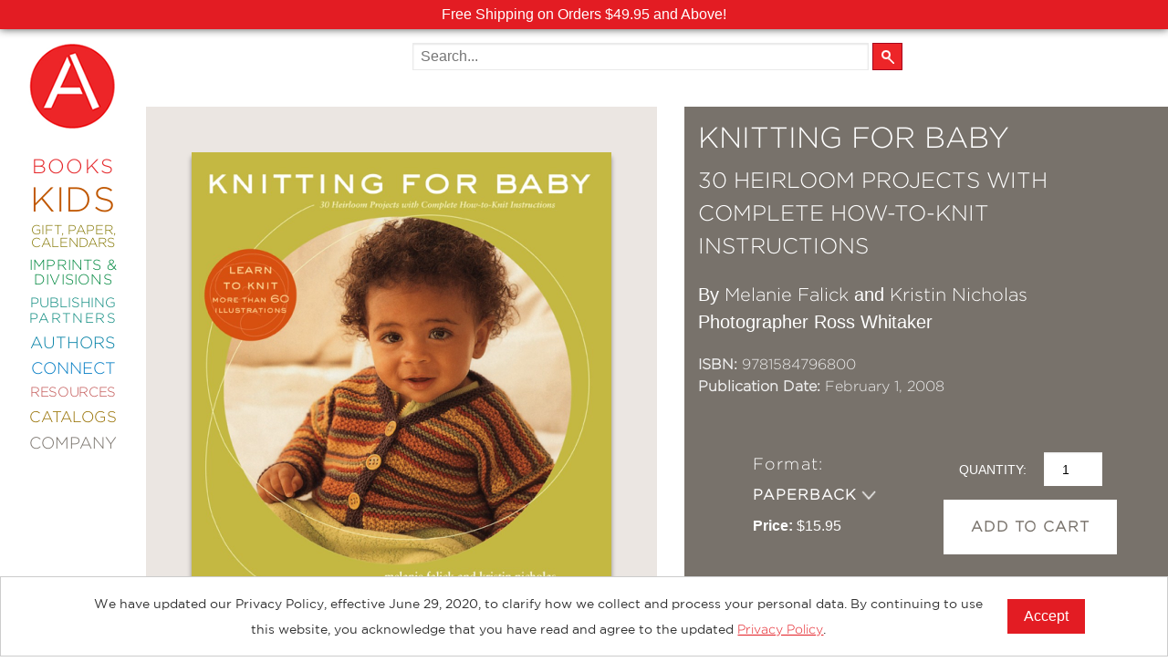

--- FILE ---
content_type: text/html; charset=UTF-8
request_url: https://www.abramsbooks.com/product/knitting-for-baby_9781584796800/
body_size: 15278
content:
<!DOCTYPE html>
<html lang="en">
	<head>
		<meta http-equiv="Content-Type" content="text/html; charset=utf-8" />
		<meta name="viewport" content="width=device-width, initial-scale=1"/>
		<meta name="mobile-web-app-capable" content="yes">
		<title>Knitting for Baby (Paperback) | ABRAMS</title>

		
		<link href="//www.abramsbooks.com/wp-content/themes/abrams_1.2/css/normalize.css" rel="stylesheet"/>
        <link href="//www.abramsbooks.com/wp-content/themes/abrams_1.2/css/foundation.css?v=1.2.2" rel="stylesheet"/>
        <link href="//www.abramsbooks.com/wp-content/themes/abrams_1.2/css/general-styles.css?v=1.2.18" rel="stylesheet"/>
        <link href="//www.abramsbooks.com/wp-content/themes/abrams_1.2/css/results-template.css?v=1.2.2" rel="stylesheet"/>

		
        <link href="//www.abramsbooks.com/wp-content/themes/abrams_1.2/css/book.css?v=1.2.4" rel="stylesheet"/>
		
		<link href="//www.abramsbooks.com/wp-content/themes/abrams_1.2/css/overrides.css?v=1.17.7" rel="stylesheet"/>


        <script src="https://ajax.googleapis.com/ajax/libs/jquery/2.2.4/jquery.min.js"></script>
        <script src="//www.abramsbooks.com/wp-content/themes/abrams_1.2/lib/vendor/jquery.nicescroll.js?v=1.1"></script>

        <script src="//www.abramsbooks.com/wp-content/themes/abrams_1.2/lib/main.js?v=1.6.7"></script>

		<script src="//www.abramsbooks.com/wp-content/themes/abrams_1.2/lib/foundation/foundation.js"></script>
		<script src="//www.abramsbooks.com/wp-content/themes/abrams_1.2/lib/foundation/foundation.equalizer.js"></script>

		<link rel="apple-touch-icon" href="/favicon.png"/>
		<link rel="icon" href="/favicon.png"/>



<!-- Meta Pixel Code -->
<script>
!function(f,b,e,v,n,t,s){if(f.fbq)return;n=f.fbq=function(){n.callMethod?n.callMethod.apply(n,arguments):n.queue.push(arguments)};
if(!f._fbq)f._fbq=n;n.push=n;n.loaded=!0;n.version='2.0';
n.queue=[];t=b.createElement(e);t.async=!0;
t.src=v;s=b.getElementsByTagName(e)[0];
s.parentNode.insertBefore(t,s)}(window, document,'script',
'https://connect.facebook.net/en_US/fbevents.js');
fbq('init', '787600473797088');
fbq('track', 'PageView');
</script>
<noscript><img height="1" width="1" style="display:none" src=https://www.facebook.com/tr?id=787600473797088&ev=PageView&noscript=1/></noscript>
<!-- End Meta Pixel Code -->

		<!-- LiveConnectTag for advertisers -->
		<script src="//b-code.liadm.com/a-06nh.min.js"></script>
		<!-- LiveConnectTag for advertisers -->

		<meta name='robots' content='max-image-preview:large' />
	<style>img:is([sizes="auto" i], [sizes^="auto," i]) { contain-intrinsic-size: 3000px 1500px }</style>
			<meta property="description" content="Knitting for Baby provides knitters of all levels with everything they need to create handmade expressions of love for those special babies in their lives. Master hand-knitting designer Kristin Nicholas and bestselling author Melanie Falick offer 30 fre"/>

		<meta property="og:type" content="book"/>
		<meta property="og:url" content="https://www.abramsbooks.com/product/knitting-for-baby_9781584796800/" />
		<meta property="og:title" content="Knitting for Baby 30 Heirloom Projects with Complete How-to-Knit Instructions"/>
		<meta property="og:book:author" content="Melanie Falick and Kristin Nicholas"/>
		<meta property="og:description" content="Knitting for Baby provides knitters of all levels with everything they need to create handmade expressions of love for those special babies in their lives. Master hand-knitting designer Kristin Nicholas and bestselling author Melanie Falick offer 30 fre"/>
		<meta property="og:image" content="https://www.abramsbooks.com/cover_images/0/9781584796800_s3.jpg"/>
		<meta property="og:book:isbn" content="978-1-58479-680-0"/>
		<link rel="canonical" href="https://www.abramsbooks.com/product/knitting-for-baby_9781584796800/" />
		<link rel='shortlink' href='https://www.abramsbooks.com/product/knitting-for-baby_9781584796800/' />

	
		<meta property="og:locale" content="en_US" />
		<meta property="og:site_name" content="ABRAMS"/>

<script type="text/javascript">
/* <![CDATA[ */
window._wpemojiSettings = {"baseUrl":"https:\/\/s.w.org\/images\/core\/emoji\/16.0.1\/72x72\/","ext":".png","svgUrl":"https:\/\/s.w.org\/images\/core\/emoji\/16.0.1\/svg\/","svgExt":".svg","source":{"concatemoji":"https:\/\/www.abramsbooks.com\/wp-includes\/js\/wp-emoji-release.min.js?ver=6.8.3"}};
/*! This file is auto-generated */
!function(s,n){var o,i,e;function c(e){try{var t={supportTests:e,timestamp:(new Date).valueOf()};sessionStorage.setItem(o,JSON.stringify(t))}catch(e){}}function p(e,t,n){e.clearRect(0,0,e.canvas.width,e.canvas.height),e.fillText(t,0,0);var t=new Uint32Array(e.getImageData(0,0,e.canvas.width,e.canvas.height).data),a=(e.clearRect(0,0,e.canvas.width,e.canvas.height),e.fillText(n,0,0),new Uint32Array(e.getImageData(0,0,e.canvas.width,e.canvas.height).data));return t.every(function(e,t){return e===a[t]})}function u(e,t){e.clearRect(0,0,e.canvas.width,e.canvas.height),e.fillText(t,0,0);for(var n=e.getImageData(16,16,1,1),a=0;a<n.data.length;a++)if(0!==n.data[a])return!1;return!0}function f(e,t,n,a){switch(t){case"flag":return n(e,"\ud83c\udff3\ufe0f\u200d\u26a7\ufe0f","\ud83c\udff3\ufe0f\u200b\u26a7\ufe0f")?!1:!n(e,"\ud83c\udde8\ud83c\uddf6","\ud83c\udde8\u200b\ud83c\uddf6")&&!n(e,"\ud83c\udff4\udb40\udc67\udb40\udc62\udb40\udc65\udb40\udc6e\udb40\udc67\udb40\udc7f","\ud83c\udff4\u200b\udb40\udc67\u200b\udb40\udc62\u200b\udb40\udc65\u200b\udb40\udc6e\u200b\udb40\udc67\u200b\udb40\udc7f");case"emoji":return!a(e,"\ud83e\udedf")}return!1}function g(e,t,n,a){var r="undefined"!=typeof WorkerGlobalScope&&self instanceof WorkerGlobalScope?new OffscreenCanvas(300,150):s.createElement("canvas"),o=r.getContext("2d",{willReadFrequently:!0}),i=(o.textBaseline="top",o.font="600 32px Arial",{});return e.forEach(function(e){i[e]=t(o,e,n,a)}),i}function t(e){var t=s.createElement("script");t.src=e,t.defer=!0,s.head.appendChild(t)}"undefined"!=typeof Promise&&(o="wpEmojiSettingsSupports",i=["flag","emoji"],n.supports={everything:!0,everythingExceptFlag:!0},e=new Promise(function(e){s.addEventListener("DOMContentLoaded",e,{once:!0})}),new Promise(function(t){var n=function(){try{var e=JSON.parse(sessionStorage.getItem(o));if("object"==typeof e&&"number"==typeof e.timestamp&&(new Date).valueOf()<e.timestamp+604800&&"object"==typeof e.supportTests)return e.supportTests}catch(e){}return null}();if(!n){if("undefined"!=typeof Worker&&"undefined"!=typeof OffscreenCanvas&&"undefined"!=typeof URL&&URL.createObjectURL&&"undefined"!=typeof Blob)try{var e="postMessage("+g.toString()+"("+[JSON.stringify(i),f.toString(),p.toString(),u.toString()].join(",")+"));",a=new Blob([e],{type:"text/javascript"}),r=new Worker(URL.createObjectURL(a),{name:"wpTestEmojiSupports"});return void(r.onmessage=function(e){c(n=e.data),r.terminate(),t(n)})}catch(e){}c(n=g(i,f,p,u))}t(n)}).then(function(e){for(var t in e)n.supports[t]=e[t],n.supports.everything=n.supports.everything&&n.supports[t],"flag"!==t&&(n.supports.everythingExceptFlag=n.supports.everythingExceptFlag&&n.supports[t]);n.supports.everythingExceptFlag=n.supports.everythingExceptFlag&&!n.supports.flag,n.DOMReady=!1,n.readyCallback=function(){n.DOMReady=!0}}).then(function(){return e}).then(function(){var e;n.supports.everything||(n.readyCallback(),(e=n.source||{}).concatemoji?t(e.concatemoji):e.wpemoji&&e.twemoji&&(t(e.twemoji),t(e.wpemoji)))}))}((window,document),window._wpemojiSettings);
/* ]]> */
</script>
<style id='wp-emoji-styles-inline-css' type='text/css'>

	img.wp-smiley, img.emoji {
		display: inline !important;
		border: none !important;
		box-shadow: none !important;
		height: 1em !important;
		width: 1em !important;
		margin: 0 0.07em !important;
		vertical-align: -0.1em !important;
		background: none !important;
		padding: 0 !important;
	}
</style>
<link rel='stylesheet' id='wp-block-library-css' href='https://www.abramsbooks.com/wp-includes/css/dist/block-library/style.min.css?ver=6.8.3' type='text/css' media='all' />
<style id='classic-theme-styles-inline-css' type='text/css'>
/*! This file is auto-generated */
.wp-block-button__link{color:#fff;background-color:#32373c;border-radius:9999px;box-shadow:none;text-decoration:none;padding:calc(.667em + 2px) calc(1.333em + 2px);font-size:1.125em}.wp-block-file__button{background:#32373c;color:#fff;text-decoration:none}
</style>
<style id='safe-svg-svg-icon-style-inline-css' type='text/css'>
.safe-svg-cover{text-align:center}.safe-svg-cover .safe-svg-inside{display:inline-block;max-width:100%}.safe-svg-cover svg{fill:currentColor;height:100%;max-height:100%;max-width:100%;width:100%}

</style>
<style id='global-styles-inline-css' type='text/css'>
:root{--wp--preset--aspect-ratio--square: 1;--wp--preset--aspect-ratio--4-3: 4/3;--wp--preset--aspect-ratio--3-4: 3/4;--wp--preset--aspect-ratio--3-2: 3/2;--wp--preset--aspect-ratio--2-3: 2/3;--wp--preset--aspect-ratio--16-9: 16/9;--wp--preset--aspect-ratio--9-16: 9/16;--wp--preset--color--black: #000000;--wp--preset--color--cyan-bluish-gray: #abb8c3;--wp--preset--color--white: #ffffff;--wp--preset--color--pale-pink: #f78da7;--wp--preset--color--vivid-red: #cf2e2e;--wp--preset--color--luminous-vivid-orange: #ff6900;--wp--preset--color--luminous-vivid-amber: #fcb900;--wp--preset--color--light-green-cyan: #7bdcb5;--wp--preset--color--vivid-green-cyan: #00d084;--wp--preset--color--pale-cyan-blue: #8ed1fc;--wp--preset--color--vivid-cyan-blue: #0693e3;--wp--preset--color--vivid-purple: #9b51e0;--wp--preset--gradient--vivid-cyan-blue-to-vivid-purple: linear-gradient(135deg,rgba(6,147,227,1) 0%,rgb(155,81,224) 100%);--wp--preset--gradient--light-green-cyan-to-vivid-green-cyan: linear-gradient(135deg,rgb(122,220,180) 0%,rgb(0,208,130) 100%);--wp--preset--gradient--luminous-vivid-amber-to-luminous-vivid-orange: linear-gradient(135deg,rgba(252,185,0,1) 0%,rgba(255,105,0,1) 100%);--wp--preset--gradient--luminous-vivid-orange-to-vivid-red: linear-gradient(135deg,rgba(255,105,0,1) 0%,rgb(207,46,46) 100%);--wp--preset--gradient--very-light-gray-to-cyan-bluish-gray: linear-gradient(135deg,rgb(238,238,238) 0%,rgb(169,184,195) 100%);--wp--preset--gradient--cool-to-warm-spectrum: linear-gradient(135deg,rgb(74,234,220) 0%,rgb(151,120,209) 20%,rgb(207,42,186) 40%,rgb(238,44,130) 60%,rgb(251,105,98) 80%,rgb(254,248,76) 100%);--wp--preset--gradient--blush-light-purple: linear-gradient(135deg,rgb(255,206,236) 0%,rgb(152,150,240) 100%);--wp--preset--gradient--blush-bordeaux: linear-gradient(135deg,rgb(254,205,165) 0%,rgb(254,45,45) 50%,rgb(107,0,62) 100%);--wp--preset--gradient--luminous-dusk: linear-gradient(135deg,rgb(255,203,112) 0%,rgb(199,81,192) 50%,rgb(65,88,208) 100%);--wp--preset--gradient--pale-ocean: linear-gradient(135deg,rgb(255,245,203) 0%,rgb(182,227,212) 50%,rgb(51,167,181) 100%);--wp--preset--gradient--electric-grass: linear-gradient(135deg,rgb(202,248,128) 0%,rgb(113,206,126) 100%);--wp--preset--gradient--midnight: linear-gradient(135deg,rgb(2,3,129) 0%,rgb(40,116,252) 100%);--wp--preset--font-size--small: 13px;--wp--preset--font-size--medium: 20px;--wp--preset--font-size--large: 36px;--wp--preset--font-size--x-large: 42px;--wp--preset--spacing--20: 0.44rem;--wp--preset--spacing--30: 0.67rem;--wp--preset--spacing--40: 1rem;--wp--preset--spacing--50: 1.5rem;--wp--preset--spacing--60: 2.25rem;--wp--preset--spacing--70: 3.38rem;--wp--preset--spacing--80: 5.06rem;--wp--preset--shadow--natural: 6px 6px 9px rgba(0, 0, 0, 0.2);--wp--preset--shadow--deep: 12px 12px 50px rgba(0, 0, 0, 0.4);--wp--preset--shadow--sharp: 6px 6px 0px rgba(0, 0, 0, 0.2);--wp--preset--shadow--outlined: 6px 6px 0px -3px rgba(255, 255, 255, 1), 6px 6px rgba(0, 0, 0, 1);--wp--preset--shadow--crisp: 6px 6px 0px rgba(0, 0, 0, 1);}:where(.is-layout-flex){gap: 0.5em;}:where(.is-layout-grid){gap: 0.5em;}body .is-layout-flex{display: flex;}.is-layout-flex{flex-wrap: wrap;align-items: center;}.is-layout-flex > :is(*, div){margin: 0;}body .is-layout-grid{display: grid;}.is-layout-grid > :is(*, div){margin: 0;}:where(.wp-block-columns.is-layout-flex){gap: 2em;}:where(.wp-block-columns.is-layout-grid){gap: 2em;}:where(.wp-block-post-template.is-layout-flex){gap: 1.25em;}:where(.wp-block-post-template.is-layout-grid){gap: 1.25em;}.has-black-color{color: var(--wp--preset--color--black) !important;}.has-cyan-bluish-gray-color{color: var(--wp--preset--color--cyan-bluish-gray) !important;}.has-white-color{color: var(--wp--preset--color--white) !important;}.has-pale-pink-color{color: var(--wp--preset--color--pale-pink) !important;}.has-vivid-red-color{color: var(--wp--preset--color--vivid-red) !important;}.has-luminous-vivid-orange-color{color: var(--wp--preset--color--luminous-vivid-orange) !important;}.has-luminous-vivid-amber-color{color: var(--wp--preset--color--luminous-vivid-amber) !important;}.has-light-green-cyan-color{color: var(--wp--preset--color--light-green-cyan) !important;}.has-vivid-green-cyan-color{color: var(--wp--preset--color--vivid-green-cyan) !important;}.has-pale-cyan-blue-color{color: var(--wp--preset--color--pale-cyan-blue) !important;}.has-vivid-cyan-blue-color{color: var(--wp--preset--color--vivid-cyan-blue) !important;}.has-vivid-purple-color{color: var(--wp--preset--color--vivid-purple) !important;}.has-black-background-color{background-color: var(--wp--preset--color--black) !important;}.has-cyan-bluish-gray-background-color{background-color: var(--wp--preset--color--cyan-bluish-gray) !important;}.has-white-background-color{background-color: var(--wp--preset--color--white) !important;}.has-pale-pink-background-color{background-color: var(--wp--preset--color--pale-pink) !important;}.has-vivid-red-background-color{background-color: var(--wp--preset--color--vivid-red) !important;}.has-luminous-vivid-orange-background-color{background-color: var(--wp--preset--color--luminous-vivid-orange) !important;}.has-luminous-vivid-amber-background-color{background-color: var(--wp--preset--color--luminous-vivid-amber) !important;}.has-light-green-cyan-background-color{background-color: var(--wp--preset--color--light-green-cyan) !important;}.has-vivid-green-cyan-background-color{background-color: var(--wp--preset--color--vivid-green-cyan) !important;}.has-pale-cyan-blue-background-color{background-color: var(--wp--preset--color--pale-cyan-blue) !important;}.has-vivid-cyan-blue-background-color{background-color: var(--wp--preset--color--vivid-cyan-blue) !important;}.has-vivid-purple-background-color{background-color: var(--wp--preset--color--vivid-purple) !important;}.has-black-border-color{border-color: var(--wp--preset--color--black) !important;}.has-cyan-bluish-gray-border-color{border-color: var(--wp--preset--color--cyan-bluish-gray) !important;}.has-white-border-color{border-color: var(--wp--preset--color--white) !important;}.has-pale-pink-border-color{border-color: var(--wp--preset--color--pale-pink) !important;}.has-vivid-red-border-color{border-color: var(--wp--preset--color--vivid-red) !important;}.has-luminous-vivid-orange-border-color{border-color: var(--wp--preset--color--luminous-vivid-orange) !important;}.has-luminous-vivid-amber-border-color{border-color: var(--wp--preset--color--luminous-vivid-amber) !important;}.has-light-green-cyan-border-color{border-color: var(--wp--preset--color--light-green-cyan) !important;}.has-vivid-green-cyan-border-color{border-color: var(--wp--preset--color--vivid-green-cyan) !important;}.has-pale-cyan-blue-border-color{border-color: var(--wp--preset--color--pale-cyan-blue) !important;}.has-vivid-cyan-blue-border-color{border-color: var(--wp--preset--color--vivid-cyan-blue) !important;}.has-vivid-purple-border-color{border-color: var(--wp--preset--color--vivid-purple) !important;}.has-vivid-cyan-blue-to-vivid-purple-gradient-background{background: var(--wp--preset--gradient--vivid-cyan-blue-to-vivid-purple) !important;}.has-light-green-cyan-to-vivid-green-cyan-gradient-background{background: var(--wp--preset--gradient--light-green-cyan-to-vivid-green-cyan) !important;}.has-luminous-vivid-amber-to-luminous-vivid-orange-gradient-background{background: var(--wp--preset--gradient--luminous-vivid-amber-to-luminous-vivid-orange) !important;}.has-luminous-vivid-orange-to-vivid-red-gradient-background{background: var(--wp--preset--gradient--luminous-vivid-orange-to-vivid-red) !important;}.has-very-light-gray-to-cyan-bluish-gray-gradient-background{background: var(--wp--preset--gradient--very-light-gray-to-cyan-bluish-gray) !important;}.has-cool-to-warm-spectrum-gradient-background{background: var(--wp--preset--gradient--cool-to-warm-spectrum) !important;}.has-blush-light-purple-gradient-background{background: var(--wp--preset--gradient--blush-light-purple) !important;}.has-blush-bordeaux-gradient-background{background: var(--wp--preset--gradient--blush-bordeaux) !important;}.has-luminous-dusk-gradient-background{background: var(--wp--preset--gradient--luminous-dusk) !important;}.has-pale-ocean-gradient-background{background: var(--wp--preset--gradient--pale-ocean) !important;}.has-electric-grass-gradient-background{background: var(--wp--preset--gradient--electric-grass) !important;}.has-midnight-gradient-background{background: var(--wp--preset--gradient--midnight) !important;}.has-small-font-size{font-size: var(--wp--preset--font-size--small) !important;}.has-medium-font-size{font-size: var(--wp--preset--font-size--medium) !important;}.has-large-font-size{font-size: var(--wp--preset--font-size--large) !important;}.has-x-large-font-size{font-size: var(--wp--preset--font-size--x-large) !important;}
:where(.wp-block-post-template.is-layout-flex){gap: 1.25em;}:where(.wp-block-post-template.is-layout-grid){gap: 1.25em;}
:where(.wp-block-columns.is-layout-flex){gap: 2em;}:where(.wp-block-columns.is-layout-grid){gap: 2em;}
:root :where(.wp-block-pullquote){font-size: 1.5em;line-height: 1.6;}
</style>
<link rel="https://api.w.org/" href="https://www.abramsbooks.com/wp-json/" /><link rel="alternate" title="JSON" type="application/json" href="https://www.abramsbooks.com/wp-json/wp/v2/pages/30" /><link rel="EditURI" type="application/rsd+xml" title="RSD" href="https://www.abramsbooks.com/xmlrpc.php?rsd" />
<meta name="generator" content="WordPress 6.8.3" />
<link rel='shortlink' href='https://www.abramsbooks.com/?p=30' />
<style type="text/css">.recentcomments a{display:inline !important;padding:0 !important;margin:0 !important;}</style>
	</head>
    <body class="product paperback">

		<noscript>
			<img src="https://www.facebook.com/tr?id=803217949783447&ev=PageView&noscript=1" height="1" width="1" style="display:none" alt="Facebook tracking pixel">
		</noscript>

				<div id="promo_banners">
			
			<div class="promo_banner" style="background-color: #e31c23; color: #ffffff;">
				Free Shipping on Orders $49.95 and Above!			</div>

			
					</div>

				<script>
		jQuery(document).ready(function() {
			jQuery( '#baseMenu' ).css({
				'top' : jQuery( '#promo_banners' ).height() + 'px'
			} );
		} );
		</script>

		
		
		<!-- Google tag (gtag.js) -->
		<script async src="https://www.googletagmanager.com/gtag/js?id=AW-11016837904"></script>
		<script>
		  window.dataLayer = window.dataLayer || [];
		  function gtag(){dataLayer.push(arguments);}
		  gtag('js', new Date());

		  gtag('config', 'AW-11016837904');
		</script>

		<script id="mcjs">!function(c,h,i,m,p){m=c.createElement(h),p=c.getElementsByTagName(h)[0],m.async=1,m.src=i,p.parentNode.insertBefore(m,p)}(document,"script","https://chimpstatic.com/mcjs-connected/js/users/f52d1fff572ece92d98daea6f/6f64e63a0c57cbf5047afe620.js");</script>



		<!-- Google Tag Manager
		<noscript><iframe src="//www.googletagmanager.com/ns.html?id=GTM-PTK69L" title="Google Tag Manager"
		height="0" width="0" style="display:none;visibility:hidden"></iframe></noscript>
		<script>(function(w,d,s,l,i){w[l]=w[l]||[];w[l].push({'gtm.start':
		new Date().getTime(),event:'gtm.js'});var f=d.getElementsByTagName(s)[0],
		j=d.createElement(s),dl=l!='dataLayer'?'&l='+l:'';j.async=true;j.src=
		'//www.googletagmanager.com/gtm.js?id='+i+dl;f.parentNode.insertBefore(j,f);
		})(window,document,'script','dataLayer','GTM-PTK69L');</script>
		<!-- End Google Tag Manager -->

		<script>
		  (function(i,s,o,g,r,a,m){i['GoogleAnalyticsObject']=r;i[r]=i[r]||function(){
		  (i[r].q=i[r].q||[]).push(arguments)},i[r].l=1*new Date();a=s.createElement(o),
		  m=s.getElementsByTagName(o)[0];a.async=1;a.src=g;m.parentNode.insertBefore(a,m)
		  })(window,document,'script','//www.google-analytics.com/analytics.js','ga');

		  ga('create', 'AW-11016837904', 'auto');
		  ga('require', 'ec');

		</script>


		<div class="pageWrapper">

					
		<!-- HEADER END -->
        <!-- SIDEBAR START -->
		<div id="menu">
			<div id="topBar">
				<div id="hamburgerMenu"><a id="mobile-menu" href="#" role="button" aria-expanded="false" aria-controls="baseMenu"><span class="helper"></span><img src="//www.abramsbooks.com/wp-content/themes/abrams_1.2/images/hamburger2.png" alt="Mobile main menu toggle" /></a></div>
				<a href="/" id="AbramsLogo"><img src="//www.abramsbooks.com/wp-content/themes/abrams_1.2/images/AbramsLogo2_sm.png" alt="Abrams Books Logo" /></a>
				<div id="search_cart_mobile"></div>
			</div>
		</div>

		<div id="baseMenu"><a href="/" id="AbramsLogoMenu"><img src="//www.abramsbooks.com/wp-content/themes/abrams_1.2/images/AbramsLogo2_lg.png" alt="Abrams Books Logo" /></a>

			<ul>
<!--
				<li>
					<form name="searchForm" role="search" id="search-form" action="/" method="get">
						<label for="search_text" class="visually-hidden">Search the site</label>
						<input type="text" role="searchbox" name="s" id="search_text" class="bg" />
					</form>
				</li>
-->
				
				<li id="bookMenuItem" class="baseMenuItem" style="font-size: 22px !important; color: #e52528;"><a id="bookMenuButton" role="button"  aria-controls="bookSubMenu" aria-expanded="false" href="#" style="font-size: 22px !important;">Books</a></li>

				
				<li id="kidsMenuItem" class="baseMenuItem" style="font-size: 38px !important; color: #c05700;"><a id="kidsMenuButton" role="button"  aria-controls="kidsSubMenu" aria-expanded="false" href="#" style="font-size: 38px !important;">Kids</a></li>

				
				<li id="giftMenuItem" class="baseMenuItem" style="font-size: 14.5px !important; color: #837600;"><a id="giftMenuButton" role="button"  aria-controls="giftSubMenu" aria-expanded="false" href="#" style="font-size: 14.5px !important;">Gift, Paper, Calendars</a></li>

				
				<li id="imprMenuItem" class="baseMenuItem" style="font-size: 16px !important; color: #00883f;"><a id="imprMenuButton" role="button"  aria-controls="imprSubMenu" aria-expanded="false" href="#" style="font-size: 16px !important;">Imprints & Divisions</a></li>

				
				<li id="publMenuItem" class="baseMenuItem" style="font-size: 15px !important; color: #008579;"><a id="publMenuButton" role="button"  aria-controls="publSubMenu" aria-expanded="false" href="#" style="font-size: 15px !important;">Publishing <span>Partners</span></a></li>

				
				<li id="authMenuItem" class="baseMenuItem" style="font-size: 18px !important; color: #007fa5;"><a id="authMenuButton" role="button"  aria-controls="authSubMenu" aria-expanded="false" href="#" style="font-size: 18px !important;">Authors</a></li>

				
				<li id="connMenuItem" class="baseMenuItem" style="font-size: 18px !important; color: #007bc3;"><a id="connMenuButton" role="button"  aria-controls="connSubMenu" aria-expanded="false" href="#" style="font-size: 18px !important;">Connect</a></li>

				
				<li id="resoMenuItem" class="baseMenuItem" style="font-size: 15px !important; color: #c15251;"><a id="resoMenuButton" role="button"  aria-controls="resoSubMenu" aria-expanded="false" href="#" style="font-size: 15px !important;">Resources</a></li>

				
				<li id="cataMenuItem" class="baseMenuItem" style="font-size: 17px !important; color: #977001;"><a id="cataMenuButton" role="button"  aria-controls="cataSubMenu" aria-expanded="false" href="#" style="font-size: 17px !important;">Catalogs</a></li>

				
				<li id="compMenuItem" class="baseMenuItem" style="font-size: 18px !important; color: #78726b;"><a id="compMenuButton" role="button"  aria-controls="compSubMenu" aria-expanded="false" href="#" style="font-size: 18px !important;">Company</a></li>

				
            </ul>

		</div>

		<div id="subMenu">

			
            <div id="bookSubMenu" role="menuitem" aria-expanded="false" aria-hidden="true" aria-labelledby="bookMenuButton" class="subCategory" style="background: #e52528;">
				<hr />

<ul>
 	<li><a href="/new-releases/">New Releases</a></li>
 	<li><a href="/coming-soon/">Coming Soon</a></li>
 	<li><a href="/abramssignatureeditions/">Abrams Signature Editions</a></li>
</ul>

<hr />

<ul>
 	<li><a href="/abrams-categories/art/">Art</a></li>
 	<li><a title="Abrams ComicArts" href="/abrams-categories/comics/">Comics</a></li>
 	<li><a title="Abrams Craft" href="/abrams-categories/craft/">Craft</a></li>
 	<li><a title="Design &amp; Decoration" href="/abrams-categories/design-decorating/">Design &amp; Decorating</a></li>
 	<li><a href="/abrams-categories/entertainment/">Entertainment</a></li>
 	<li><a href="/abrams-categories/fashion-style/">Fashion &amp; Style</a></li>
 	<li><a href="/abrams-categories/fiction/">Fiction</a></li>
 	<li><a title="Food &amp; Drink" href="/abrams-categories/food-drink/">Food &amp; Drink</a></li>
 	<li><a href="/abrams-categories/gardening/">Gardening</a></li>
 	<li><a href="/abrams-categories/graphic-novels/">Graphic Novels</a></li>
 	<li><a title="Abrams Kids" href="/abramskids/">Kids and Teens</a></li>
 	<li><a href="/abrams-categories/manga/">Manga</a></li>
 	<li><a href="/abrams-categories/nature/">Nature</a></li>
 	<li><a href="/abrams-categories/nonfiction/">Nonfiction</a></li>
 	<li><a href="/abrams-categories/photography/">Photography</a></li>
 	<li><a href="/abrams-categories/Poetry/">Poetry</a></li>
 	<li><a href="/abrams-categories/pop-culture/">Pop Culture</a></li>
 	<li><a title="Categories" href="/abrams-categories/">All Categories</a></li>
</ul>

<hr />            </div>

			
            <div id="kidsSubMenu" role="menuitem" aria-expanded="false" aria-hidden="true" aria-labelledby="kidsMenuButton" class="subCategory" style="background: #c05700;">
				<hr />

<ul>
 	<li><a title="Abrams Kids" href="/abramskids/">Abrams Kids Home</a></li>
</ul>

<hr />

<ul>
 	<li><a href="/abrams-categories/kids/" aria-label="New Kids Releases">New Releases</a></li>
 	<li><a href="/abrams-categories/board-books/">Board Books</a></li>
 	<li><a href="/abrams-categories/chapter-books/">Chapter Books</a></li>
 	<li><a href="/kids-coming-soon/" aria-label="Kids titles that are coming soon">Coming Soon</a></li>
 	<li><a href="/abrams-categories/kids-graphic-novels/">Kids Graphic Novels</a></li>
 	<li><a href="/kids-series/">Kids Series</a></li>
 	<li><a href="/abrams-categories/kids-nonfiction/">Nonfiction</a></li>
        <li><a href="/abrams-categories/kids-novelty/">Kids Novelty</a></li>
 	<li><a href="/abrams-categories/middle-grade/">Middle Grade</a></li>
 	<li><a href="/abrams-categories/picture-books/">Picture Books</a></li>
 	<li><a href="/abrams-categories/young-adult/">Young Adult</a></li>
 	<li><a href="/age-ranges/">Age Ranges</a></li>
 	<li><a title="Kids Categories" href="/kids-categories/" aria-label="All kids categories">All Categories</a></li>
</ul>

<hr />

<ul>
 	<li><a title="Abrams Appleseed" href="/imprints/abramsappleseed/">Abrams Appleseed</a></li>
 	<li><a title="Abrams Books for Young Readers" href="/imprints/abramsbyr/">Abrams Books for Young Readers</a></li>
 	<li><a title="Amulet Books" href="/imprints/amuletbooks/">Amulet Books</a></li>
 	<li><a title="Abrams Fanfare" href="/imprints/abrams-fanfare/">Abrams Fanfare</a></li>
 	<li><a title="Amulet Books" href="/imprints/magic-cat/">Magic Cat</a></li>
</ul>

<hr />

<ul>
 	<li><a title="Academic Resources" href="/academic-resources/"> Academic Resources</a></li>
</ul>

<hr />            </div>

			
            <div id="giftSubMenu" role="menuitem" aria-expanded="false" aria-hidden="true" aria-labelledby="giftMenuButton" class="subCategory" style="background: #837600;">
				<hr />

<ul>
 	<li><a title="Journals" href="/abrams-categories/journals/">Journals</a></li>
 	<li><a title="Guided Journals" href="/abrams-categories/guided-journals/">Guided Journals</a></li>
 	<li><a title="Coloring Books" href="/abrams-categories/coloring-books/">Coloring Books</a></li>
 	<li><a title="Notebooks" href="/abrams-categories/notebooks/">Notebooks</a></li>
<li><a title="Notebook Sets" href="/abrams-categories/notebook-sets/">Notebook Sets</a></li>
<li><a title="Notepads" href="/abrams-categories/notepads/">Notepads</a></li>
 	<li><a title="Boxed Notecards" href="/abrams-categories/boxed-notecards/">Boxed Notecards</a></li>
 	<li><a title="Postcards" href="/abrams-categories/postcards/">Postcards</a></li>
 	
</ul>

<hr />

<ul>
 	<li><a title="Calendars" href="/abrams-categories/calendars/">Calendars</a></li>
 	
</ul>

<hr />            </div>

			
            <div id="imprSubMenu" role="menuitem" aria-expanded="false" aria-hidden="true" aria-labelledby="imprMenuButton" class="subCategory" style="background: #00883f;">
				<hr />

<ul>
 	<li><a title="Abrams Books" href="/imprints/abramsbooks/">Abrams</a></li>
 	<li><a href="/imprints/abramscomicarts/">Abrams Comicarts</a></li>
 	<li style="font-size: 0.75em; padding-left: 30px;"><a href="/imprints/kana/">KANA</a></li>
 	<li style="font-size: 0.75em; padding-left: 30px;"><a href="/megascope/">Megascope</a></li>
 	<li style="font-size: 0.75em; padding-left: 30px;"><a href="/imprints/surely/">Surely Books</a></li>
 	<li><a href="/imprints/abramsimage/">Abrams Image</a></li>
 	<li><a href="/imprints/abramspress/">Abrams Press</a></li>
 	<li><a href="/imprints/overlookpress/">The Overlook Press</a></li>
 	<li><a href="/imprints/cernunnos/">Cernunnos</a></li>
 	<li><a href="/imprints/taunton/">Taunton Press</a></li>
</ul>

<br />

<ul>
 	<li><a href="/imprints/abramsappleseed/">Abrams Appleseed</a></li>
 	<li><a href="/imprints/abramsbyr/">Abrams Books For Young Readers</a></li>
 	<li><a title="Amulet Books" href="/imprints/amuletbooks/">Amulet Books</a></li>
 	<li><a title="Abrams Fanfare" href="/imprints/abrams-fanfare/">Abrams Fanfare</a></li>
 	<li><a title="Magic Cat" href="/imprints/magic-cat/">Magic Cat</a></li>
</ul>

<hr />

<ul>
 	<li><a href="/imprints/cameron-books/">Cameron Books</a></li>
 	<li><a href="/imprints/cameron-kids/">Cameron Kids</a></li>
</ul>            </div>

			
            <div id="publSubMenu" role="menuitem" aria-expanded="false" aria-hidden="true" aria-labelledby="publMenuButton" class="subCategory" style="background: #008579;">
				<hr />

<ul>
 	<li><a href="/publishing-partners/4wordhouse/">4Wordhouse</a></li>
 	<li><a href="/publishing-partners/blackwell-ruth/">Blackwell &amp; Ruth</a></li>
 	<li><a title="Booth-Clibborn Editions" href="/publishing-partners/booth-clibborn-editions/">Booth-Clibborn Editions</a></li>
 	<li><a href="/publishing-partners/bungie/">Bungie</a></li>
 	<li><a title="Editions Alain Ducasse" href="/publishing-partners/editions-alain-ducasse/">Ducasse Edition</a></li>
        <li><a title="Enchanted Lion" href="/publishing-partners/enchanted-lion/">Enchanted Lion</a></li>
        <li><a title="Familius" href="/publishing-partners/familius/">Familius</a></li>
 	<li><a title="Getty Publications" href="/publishing-partners/getty-publications/">Getty Publications</a></li>
 	<li><a href="/publishing-partners/luckyspool/">Lucky Spool</a></li>
 	<li><a title="Milky Way Picture Books" href="/publishing-partners/milky-way/">Milky Way Picture Books</a></li>
 	<li><a title="MoMA" href="/publishing-partners/moma/">The Museum of Modern Art, New York</a></li>
 	<li><a title="Red Comet" href="/publishing-partners/red-comet/">Red Comet Press</a></li>
 	<li><a title="SelfMadeHero" href="/publishing-partners/selfmadehero/">SelfMadeHero</a></li>
        <li><a title="Skittledog" href="/publishing-partners/skittledog/">Skittledog</a></li>
 	<li><a title="Tate Publishing" href="/publishing-partners/tate-publishing/">Tate Publishing</a></li>
        <li><a title="Unruly" href="/publishing-partners/unruly/">Unruly</a></li>
 	<li><a title="V &amp; A Publishing" href="/publishing-partners/v-a-publishing/">V &amp; A Publishing</a></li>
 	<li><a title="Vendome Press" href="/publishing-partners/vendome-press/">Vendome Press</a></li>
</ul>

<hr />            </div>

			
            <div id="authSubMenu" role="menuitem" aria-expanded="false" aria-hidden="true" aria-labelledby="authMenuButton" class="subCategory" style="background: #007fa5;">
				<hr />

<ul>
	<li><a title="Authors" href="/authors/">Find an Author</a></li>
</ul>

<hr />

<ul>
	<li><a title="Author Submissions" href="/author-submissions/">AUTHOR SUBMISSIONS</a></li>
	<li><a title="Contacting Authors" href="/contacting-authors/">CONTACTING AUTHORS</a></li>
</ul>

<hr />            </div>

			
            <div id="connSubMenu" role="menuitem" aria-expanded="false" aria-hidden="true" aria-labelledby="connMenuButton" class="subCategory" style="background: #007bc3;">
				<hr />

<ul>
 	<li><a title="Connect" href="/connect/">Social Media</a></li>
</ul>

<hr />
<!--
<ul>
 	<li><a title="Connect" href="/newsletters/">Subscribe</a></li>
</ul>

<hr />
-->
<ul>
 	<li><a href="http://abramsbooks.tumblr.com/">Blog</a></li>
</ul>

<hr />

<ul>
 	<li><a title="Contact" href="/contact/">Contact</a></li>
</ul>



<hr />            </div>

			
            <div id="resoSubMenu" role="menuitem" aria-expanded="false" aria-hidden="true" aria-labelledby="resoMenuButton" class="subCategory" style="background: #c15251;">
				<hr />

<ul>
 	<li><a href="/academic-resources/teaching-guides/">Reading Group and Teaching Guides</a></li>
 	<li><a title="Activity and Event Guides" href="/academic-resources/activity-and-event-guides/">Downloadable Activities &amp; Event Kits</a></li>
</ul>

<hr />

<ul>
 	<li><a title="Wimpy Kid Guides" href="/academic-resources/wimpy-kid-activities-downloadables/">Diary of a Wimpy Kid Downloadables &amp; Activities</a></li>
 	<li><a title="Origami Yoda Guides" href="/academic-resources/origami-yoda-guides/">Origami Yoda Downloadables &amp; Activities</a></li>
 	<li><a title="Abrams ComicArts Guides" href="/academic-resources/abrams-comicarts-guides/">Abrams ComicArts Guides</a></li>
 	<li><a href="/overlookpress/readers/">Overlook Press Reader's Guides</a></li>
</ul>

<hr />

<ul>
 	<li><a title="Abrams Craft Errata" href="/errata/">Errata</a></li>
</ul>

<hr />            </div>

			
            <div id="cataSubMenu" role="menuitem" aria-expanded="false" aria-hidden="true" aria-labelledby="cataMenuButton" class="subCategory" style="background: #977001;">
				<hr />

<ul>
 	<li><a title="Catalogs" href="/catalogs/">All Catalogs</a></li>
</ul>

<hr />

<ul>
 	<li><a href="/sub-rights/">Rights Guides</a></li>
</ul>

<hr />

<ul>
<li><a href="https://issuu.com/hnabooks/docs/spring_2026_adult_and_children_s_catalog?fr=sMWU3ODgzNTU5Nzc" target="_blank" rel="noopener">Spring 2026</a></li>
<li><a href="https://issuu.com/hnabooks/docs/comicarts_2025_brochure?fr=sODdjMDgzNTU5Nzc" target="_blank">ComicArts 2025 Brochure</a></li>
<li><a href="https://issuu.com/hnabooks/docs/fall_2025_adult_and_children_s_catalog?fr=sODQ3MDgzNTU5Nzc" target="_blank" rel="noopener">Fall 2025</a></li>
<li><a href="https://issuu.com/hnabooks/docs/abrams-s25-catalog-8-22-2024?fr=sZGFlMDgzNTU5Nzc" target="_blank" rel="noopener">Spring 2025</a></li>
<li><a href="https://issuu.com/hnabooks/docs/abrams-f24-catalog-4-19-2024?fr=sZGE0NTY0NTIwNDc" target="_blank" rel="noopener">Fall 2024</a></li>
<li><a href="https://issuu.com/hnabooks/docs/abrams-s24-catalog-08-18-2023?fr=sN2NjZjY0NTIwNDc" target="_blank" rel="noopener">Spring 2024</a></li>
<li><a href="https://issuu.com/hnabooks/docs/abrams-f23-catalog-02-21-2023?fr=sYTI5NDM1MTg2MjI" target="_blank" rel="noopeneer noopener">Fall 2023</a></li>
<li><a href="https://issuu.com/hnabooks/docs/abrams-s23-catalog-2a_10-13-2022?fr=sZTQzMDM1MTg2MjI" target="_blank" rel="noopener">Spring 2023</a></li>
<li><a href="https://issuu.com/hnabooks/docs/abrams-f22-catalog-1-2-22-2022_1_?fr=sOWNkNTM1MTg2MjI" target="_blank" rel="noopener">Fall 2022</a></li>
 	<li><a href="https://issuu.com/hnabooks/docs/abrams-s22-catalog-1c?fr=sMjFlNzM1MTg2MjI" target="_blank" rel="noopener">Spring 2022</a></li>
 	<li><a href="https://issuu.com/hnabooks/docs/f21-abrams-catalog-refresh-4-15-202_b004adcb3ab5ee?fr=sMTQzMzM1MTg2MjI" target="_blank" rel="noopener">Fall 2021</a></li>
</ul>

<hr />

&nbsp;            </div>

			
            <div id="compSubMenu" role="menuitem" aria-expanded="false" aria-hidden="true" aria-labelledby="compMenuButton" class="subCategory" style="background: #78726b;">
				<hr />

<ul>
 	<li><a title="About Abrams" href="/about-abrams/">About Abrams</a></li>
 	<li><a href="/abrams-history/">Abrams History</a></li>
 	<li><a href="/mission-statement/">Mission Statement</a></li>
 	<li><a href="https://www.abramsbooks.com/our-commitment-to-diversity-equity-and-inclusion/">Our Commitment to Diversity, Equity &amp; Inclusion</a></li>
 	<li><a href="https://www.abramsbooks.com/blacklivesmatter/">Black Lives Matter</a></li>
 	<li><a title="Careers" href="/careers/">Careers</a></li>
 	<li><a title="Contact" href="/contact/">Contact</a></li>
 	<li><a title="Press Releases" href="/press-releases/">Press Releases</a></li>
</ul>

<hr />

<ul>
        <li><a href="/abramsamplifyaward/" title="Amplify Award">Amplify Award</a></li>
 	<li><a title="Author Submissions" href="/author-submissions/">Author Submissions</a></li>
 	<li><a href="/corporate-gifts-custom-publishing/">Corporate Gifts &amp; Custom Publishing</a></li>
 	<li><a title="Permission Requests" href="/permission_requests/">Permission Requests</a></li>
 	<li><a title="Retailer Information" href="/retailer-information/">Retailer Information</a></li>
 	<li><a title="Return &amp; Refund Policy" href="/return-refund-policy/">Return &amp; Refund Policy</a></li>
 	<li><a href="https://www.abramsbooks.com/customer-faqs/">Customer FAQs</a></li>
 	<li><a title="International and Subsidiary Rights" href="/international-and-subsidiary-rights/">Subsidiary Rights</a></li>
 	<li><a title="General Conformity Certificates in compliance with CPSIA" href="/cpsia/">CPSIA</a></li>
</ul>

<hr />

<ul>
 	<li><a title="Copyright &amp; Terms and Conditions" href="/copyright-terms-and-conditions/">Copyright and Terms</a></li>
 	<li><a title="Privacy Policy" href="/privacy-policy/">Privacy Policy</a></li>
</ul>

<hr />            </div>

			
		</div>
        <!-- SIDEBAR END -->

			<script src="//www.abramsbooks.com/wp-content/themes/abrams_1.2/lib/menuManager.js?v=1.26"></script>

			<!-- CONTENT START -->
			<div id="content" role="main">


				<style>
				body.scrolled #search_and_cart {
					background-color: #fff;
					box-shadow: 0 4px 4px -4px rgba( 0, 0, 0, 0.3 );
					position: sticky;
					top: 0;
					z-index: 3;
				}
				</style>
				<div id="search_and_cart">
					<form role="search" id="search_form_2025" action="/" method="get">
						<label for="search_text_d" class="visually-hidden">Search the site</label>
						<input type="text" name="s" id="search_text_d" role="searchbox" placeholder="Search...">
						<input type="submit" id="search_submit" value="">
					</form>
				</div>


		<script>
		// ga e-comm tracking
		ga('ec:addImpression', {
			'id': '9781584796800',
			'name': "Knitting for Baby 30 Heirloom Projects with Complete How-to-Knit Instructions",

			'category': "Craft",
			'brand': "Abrams Craft",
			'variant': "Paperback",
			'price' : '15.95'
		});

		ga('ec:addProduct', {                 // Provide product details in an productFieldObject.
			'id': '9781584796800',
			'name': "Knitting for Baby 30 Heirloom Projects with Complete How-to-Knit Instructions",

			'category': "Craft",
			'brand': "Abrams Craft",
			'variant': "Paperback",
			'price' : '15.95'
		});

		ga('ec:setAction', 'detail');
		</script>


		
		<script>
		function wkd_toggle_prod_formats()
		{
			var prod_formats = $('#prod_formats');
			$('#prod_formats_wrapper').toggleClass( 'expanded' );
			if ( $('#prod_formats_wrapper').hasClass( 'expanded' ) )
			{
				$('#prod_formats_button').attr( 'aria-expanded', true );
				prod_formats.attr('aria-expanded', true).attr( 'aria-hidden', true );
				prod_formats.focus();
			} else {
				prod_formats.attr('aria-expanded', false).attr( 'aria-hidden', false );
				$('#prod_formats_button').attr( 'aria-expanded', false );
			}

			return false;
		}
		</script>
		<section id="product_topper">
			<div class="product_cover">
				<img src="https://www.abramsbooks.com/cover_images/0/9781584796800_s3.jpg" alt="Knitting for Baby 30 Heirloom Projects with Complete How-to-Knit Instructions" />
			</div>
			<div class="product_info">
				<div class="product_info_inner">
					<header>
						<h1>Knitting for Baby</h1>
						<h2>30 Heirloom Projects with Complete How-to-Knit Instructions</h2>					</header>

					<div class="byline">

												By
												<a href="/contributor/melanie-falick_600967/">Melanie Falick</a> and 						<a href="/contributor/kristin-nicholas_643320/">Kristin Nicholas</a>
						
						<div class="byline_sub">
							Photographer							Ross Whitaker
						</div>
											</div><!-- end author -->

					<ul class="info_details">
						<li><strong>ISBN:</strong> 9781584796800</li>
						<li><strong>Publication Date:</strong> February 1, 2008</li>
					</ul>


					<div id="local_buy_table">
						<div id="local_buy_meta">
							<div id="prod_formats_wrapper">
								<h3>Format:</h3>
																<span role="button" tabindex="0" aria-expanded="false" aria-controls="prod_formats" id="prod_formats_button" onkeypress="wkd_toggle_prod_formats()" onclick="return wkd_toggle_prod_formats()">Paperback <img src="https://www.abramsbooks.com/wp-content/themes/abrams_1.2/images/sort_filter_toggle_arrow.png" alt="" class="filter_arrow"></span>
								<div id="prod_formats" role="menu" aria-hidden="true" aria-expanded="false">
																		<a href="https://www.abramsbooks.com/product/knitting-for-baby_9781613124277/">Ebook</a>
																	</div>

															</div>

							<style>
							#prod_price .discount_price { color: #fbb; }
							</style>
							<div id="prod_price"><strong>Price:</strong> $15.95</div>


						</div>
						<div id="local_buy_link">
															<div id="product_quantity_wrapper">
									<label for="product_quantity">Quantity:</label>
																		<input type="number" id="product_quantity" max="" min="1" name="product_quantity" value="1">
								</div>

								<span role="button" tabindex="0" onkeypress="wkd_shop_add_to_cart(9781584796800, 39574879764662, 15.95, 639725)" onclick="wkd_shop_add_to_cart(9781584796800, 39574879764662, 15.95, 639725)">Add to Cart</span>

							
						</div>

												<div id="retail_buy_links">

														<h5>Also available from:</h5>
														<ul>
								
								<li><a href="http://www.amazon.com/gp/product/1584796804?tag=abramsbook03a-20" onclick='track_outbound_links("http://www.amazon.com/gp/product/1584796804?tag=abramsbook03a-20", "buy link", "Amazon"); return false;' target="_blank">Amazon</a></li>
								
								<li><a href="https://www.barnesandnoble.com/w/?ean=9781584796800" onclick='track_outbound_links("https://www.barnesandnoble.com/w/?ean=9781584796800", "buy link", "Barnes & Noble"); return false;' target="_blank">Barnes & Noble</a></li>
								
								<li><a href="https://www.booksamillion.com/p/product/search/9781584796800" onclick='track_outbound_links("https://www.booksamillion.com/p/product/search/9781584796800", "buy link", "Books-A-Million"); return false;' target="_blank">Books-A-Million</a></li>
								
								<li><a href="https://bookshop.org/book/9781584796800" onclick='track_outbound_links("https://bookshop.org/book/9781584796800", "buy link", "Bookshop"); return false;' target="_blank">Bookshop</a></li>
								
								<li><a href="https://www.powells.com/book/knitting-for-baby-9781584796800" onclick='track_outbound_links("https://www.powells.com/book/knitting-for-baby-9781584796800", "buy link", "Powells"); return false;' target="_blank">Powells</a></li>
								
								<li><a href="https://www.chapters.indigo.ca/en-ca/books/knitting-for-baby/9781584796800-item.html" onclick='track_outbound_links("https://www.chapters.indigo.ca/en-ca/books/knitting-for-baby/9781584796800-item.html", "buy link", "!ndigo"); return false;' target="_blank">!ndigo</a></li>
															</ul>
						</div>
						
					</div><!-- end #local_buy_table -->

				</div>
			</div><!-- end .product_info -->
		</section><!-- end #product_header -->


		<script>
		function wkd_select_product_detail( id )
		{
			var prod_buttons = ['description', 'details', 'author'];
			for ( var p = 0; p < prod_buttons.length; p++ )
			{
				if ( prod_buttons[p] == id )
				{
					$('#prod_button_' + prod_buttons[p]).attr( 'aria-expanded', 'true' ).addClass( 'active' );
					$('#' + prod_buttons[p] ).attr( 'aria-hidden', 'false' ).attr( 'aria-expanded', 'true' ).show();
				} else {
					$('#prod_button_' + prod_buttons[p]).attr( 'aria-expanded', 'false' ).removeClass( 'active' );
					$('#' + prod_buttons[p] ).attr( 'aria-hidden', 'true' ).attr( 'aria-expanded', 'false' ).hide();
				}

			}
		}
		function wkd_show_full_desc()
		{
			$('#expand_wrapper').hide();
			$('#description_article').removeClass( 'prod_desc_clipped' );
		}
		</script>

		<div id="prod_details">
			<header role="menu">
				<span role="button" tabindex="1" class="active" id="prod_button_description" onclick="return wkd_select_product_detail('description')" onkeypress="wkd_select_product_detail('description')" aria-controls="description" aria-expanded="true">Description</span>
				<span role="button" tabindex="2" id="prod_button_details" onclick="return wkd_select_product_detail('details')" onkeypress="wkd_select_product_detail('details')" aria-controls="details" aria-expanded="false">Details</span>
				<span role="button" tabindex="3" id="prod_button_author" onclick="return wkd_select_product_detail('author')" onkeypress="wkd_select_product_detail('author')" aria-controls="author" aria-expanded="false" >Author Bio</span>
			</header>

			<section id="description" aria-hidden="false" aria-expanded="true">
								<article id="description_article" >
					<p><em>Knitting for Baby</em> provides knitters of all levels with everything they need to create handmade expressions of love for those special babies in their lives. Master hand-knitting designer Kristin Nicholas and bestselling author Melanie Falick offer 30 fresh, irresistible designs sized for infants to two-year-olds, step-by-step instructions and illustrations, and a comprehensive how-to-knit section for those new to the craft. From booties and blankets to toys and sweaters, the exquisite projects showcase contemporary colors and luscious natural fibers that are as soft as a baby's skin.
</p>
<p>
Each of the patterns is clearly written and thoroughly tested and is accompanied by beautiful, hand-painted illustrations of the skills required, from casting on the first stitch to colorwork, cables, and finishing details. Engaging color photographs by acclaimed baby photographer Ross Whitaker show the finished garments and accessories being worn and enjoyed by a charming cast of babies being their naturally delightful selves.
</p>
<p>
Originally published in 2002, <em>Knitting for Baby</em> has sold more than 40,000 copies in hardcover. The new paperback reissue of this timeless book is sure to find an even broader audience of knitters, both novice and expert.</p>

					
				</article>
							</section>
			<section id="details" aria-hidden="true" aria-expanded="false">
				<ul>
					<li><strong>Imprint: </strong>STC Craft</li>
					<li><strong>Trim Size:</strong> 8 <sup>1</sup>&frasl;<sub>2</sub> x 9 <sup>1</sup>&frasl;<sub>2</sub></li>					<li><strong>ISBN:</strong> 9781584796800</li>
					<li><strong>Page Count: </strong>160</li>					<li><strong>Illustrations: </strong>  65 Color Illu 50 Color Photos</li>					<li><strong>Rights:</strong> World/All</li>									</ul>

			</section>
			<section id="author" aria-hidden="true" aria-expanded="false">
				
				<div class="main_content">

					<p><P><a href="/contributor/melanie-falick_600967/">Melanie Falick</a> is the author of <I>Weekend Knitting, </I><I>Handknit Holidays, </I>and<I> Knit: A Personal Handbook,</I> (all STC), plus <I>Kids Knitting</I> and <I>Knitting in America</I>&mdash;with more than 400,000 books in print. She lives in Dutchess County, NY.<BR /><BR /> <a href="/contributor/kristin-nicholas_643320/">Kristin Nicholas</a> is the author of <I>Kids&rsquo; Embroidery</I> (STC), as well as <I>Knitting Today&rsquo;s Classics, Knitting the New Classics</I>, and <I>Colorful Stitchery</I>. She was named one of <I>Vogue Knitting</I>&rsquo;s master knitters of the 1990s and is one of the foremost hand-knitting designers and colorists in the country. For 16 years, Nicholas was the creative director of Classic Elite Yarns. She lives on a sheep farm in western Massachusetts with her husband and daughter.<BR /><BR /> <a href="/contributor/ross-whitaker_643943/">Ross Whitaker</a> has specialized in photographing children for 17 years. His work regularly appears in national advertising campaigns and editorial publications. He maintains a studio in New York City.<BR /> &nbsp;</P></p>
<p><!--StartFragment--></p>

				</div>

							</section>
		</div>

		
<!-- WPID: 0 -->


		<div class=" wkd_bb_new row wkd_bb_id_30" style="background-color: #ebe6e2; color: #78726b;">
	
	<h2>You May Also Like</h2>
	
	<div class="wkd_bb_books">
				<div class="wkd_bb_book">
			<div class="wkd_bb_book_inner">
				<a title="Norah Gaughan&rsquo;s Twisted Stitch Sourcebook A Breakthrough Guide to Knitting and Designing" title="Norah Gaughan&rsquo;s Twisted Stitch Sourcebook A Breakthrough Guide to Knitting and Designing" tabindex="-1" href="https://www.abramsbooks.com/product/norah-gaughans-twisted-stitch-sourcebook_9781419747564/"><img src="https://www.abramsbooks.com/cover_images/4/9781419747564_s2.jpg" class="bb_cover_image" alt="Cover image for Norah Gaughan&rsquo;s Twisted Stitch Sourcebook A Breakthrough Guide to Knitting and Designing"></a><br>
				<p><a tabindex="-1" href="https://www.abramsbooks.com/product/norah-gaughans-twisted-stitch-sourcebook_9781419747564/">Norah Gaughan’s Twisted Stitch Sourcebook</a></p>
				<p><span class="book_price">$29.99</span></p>
			</div>
		</div>

				<div class="wkd_bb_book">
			<div class="wkd_bb_book_inner">
				<a title="Seasonal Slow Knitting Thoughtful Projects for a Handmade Year" title="Seasonal Slow Knitting Thoughtful Projects for a Handmade Year" tabindex="-1" href="https://www.abramsbooks.com/product/seasonal-slow-knitting_9781419740435/"><img src="https://www.abramsbooks.com/cover_images/5/9781419740435_s2.jpg" class="bb_cover_image" alt="Cover image for Seasonal Slow Knitting Thoughtful Projects for a Handmade Year"></a><br>
				<p><a tabindex="-1" href="https://www.abramsbooks.com/product/seasonal-slow-knitting_9781419740435/">Seasonal Slow Knitting</a></p>
				<p><span class="book_price">$29.99</span></p>
			</div>
		</div>

				<div class="wkd_bb_book">
			<div class="wkd_bb_book_inner">
				<a title="Custom Shawls for the Curious and Creative Knitter" title="Custom Shawls for the Curious and Creative Knitter" tabindex="-1" href="https://www.abramsbooks.com/product/custom-shawls-for-the-curious-and-creative-knitter_9781419743979/"><img src="https://www.abramsbooks.com/cover_images/9/9781419743979_s2.jpg" class="bb_cover_image" alt="Cover image for Custom Shawls for the Curious and Creative Knitter"></a><br>
				<p><a tabindex="-1" href="https://www.abramsbooks.com/product/custom-shawls-for-the-curious-and-creative-knitter_9781419743979/">Custom Shawls for the Curious and Creative Knitter</a></p>
				<p><span class="book_price">$27.50</span></p>
			</div>
		</div>

				<div class="wkd_bb_book">
			<div class="wkd_bb_book_inner">
				<a title="Japanese Stitches Unraveled 160+ Stitch Patterns to Knit Top Down, Bottom Up, Back and Forth, and In the Round" title="Japanese Stitches Unraveled 160+ Stitch Patterns to Knit Top Down, Bottom Up, Back and Forth, and In the Round" tabindex="-1" href="https://www.abramsbooks.com/product/japanese-stitches-unraveled_9781419729065/"><img src="https://www.abramsbooks.com/cover_images/5/9781419729065_s2.jpg" class="bb_cover_image" alt="Cover image for Japanese Stitches Unraveled 160+ Stitch Patterns to Knit Top Down, Bottom Up, Back and Forth, and In the Round"></a><br>
				<p><a tabindex="-1" href="https://www.abramsbooks.com/product/japanese-stitches-unraveled_9781419729065/">Japanese Stitches Unraveled</a></p>
				<p><span class="book_price">$29.99</span></p>
			</div>
		</div>

			</div><!-- end .wkd_bb_books -->

	

</div><!--end of .wkd_book_block-->
		<br class="clear">

		<!-- Highlight Boxes -->
		<div class="row">
            <div class="small-11 small-centered medium-12 columns end highlightBoxes">
                <ul class="small-block-grid-3">
                    <li>

																		<div class="darkbeige share vaWrapper">
                            <div class="wrapper vaElement">
                                <span>share</span>
                                <div class="shareWidgets"><a href="https://facebook.com/sharer.php?u=https%3A%2F%2Fwww.abramsbooks.com%2Fproduct%2Fknitting-for-baby_9781584796800%2F" class="fb" target="_blank" title="Share on Facebook"></a></div>
                                <div class="shareWidgets"><a href="https://twitter.com/intent/tweet?url=https%3A%2F%2Fwww.abramsbooks.com%2Fproduct%2Fknitting-for-baby_9781584796800%2F&amp;text=What+I%27m+reading+now%3A+Knitting+for+Baby&amp;via=abramsbooks" class="tw" target="_blank" title="Share on Twitter"></a></div>
                                <div class="shareWidgets"><a href="http://pinterest.com/pin/create/button/?url=https%3A%2F%2Fwww.abramsbooks.com%2Fproduct%2Fknitting-for-baby_9781584796800%2F&amp;media=https%3A%2F%2Fwww.abramsbooks.com%2Fcover_images%2F0%2F9781584796800_s3.jpg&amp;description=What+I%27m+reading+now%3A+Knitting+for+Baby" class="in" target="_blank" title="Share on Pinterest"></a></div>
                                <div class="shareWidgets"><a href="https://plus.google.com/share?url=https%3A%2F%2Fwww.abramsbooks.com%2Fproduct%2Fknitting-for-baby_9781584796800%2F" class="go" target="_blank" title="Share on Google+"></a></div>
                            </div>
                        </div>
					</li>

					
					<li>
                        <div class="darkorange more vaWrapper" style="background: #c3478a;">
							<a href="https://www.abramsbooks.com/abrams-categories/craft/" class="vaElement" style="padding: 5px;"><span>More</span> Craft</a>
						</div>
					</li>
					
					<li>
						<div class="darkorange more vaWrapper" style="background: #ad4ec3;">
							<a href="https://www.abramsbooks.com/imprints/abramscraft/" class="vaElement" style="padding: 5px;"><span>More from</span> STC Craft</a>
						</div>
					</li>

                </ul>
            </div>
		</div><!--end of .row & Highlight Boxes -->



        <!-- FOOTER START -->
            <footer style="padding: 10px;">

				<p>&nbsp;</p>
<p>&nbsp;</p>
<p>&nbsp;</p>
<ul class="nav">
<li style="text-align: left;"><a title="About Abrams" href="/about-abrams/">About</a></li>
<li style="text-align: left;"><a title="Contact" href="/contact/">Contact</a></li>
<li style="text-align: left;"><a title="Careers" href="/careers/">Careers</a></li>
<li style="text-align: left;"><a title="Catalogs" href="/catalogs/">Catalogs</a></li>
<li style="text-align: left;"><a title="Customer FAQ" href="/customer-faqs/">Customer FAQ</a></li>
<li style="text-align: left;"><a href="/newsletter-signup/">Subscribe</a></li>
<li style="text-align: left;"><a title="Retailer Information" href="/retailer-information/">Retailer Information</a></li>
<li style="text-align: left;"><a title="International and Subsidiary Rights" href="/sub-rights/">Subsidiary Rights</a></li>
<li><a title="Copyright &amp; Terms and Conditions" href="/copyright-terms-and-conditions/">Copyright and Terms</a></li>
<li><a class="last" title="Privacy Policy" href="/privacy-policy/">Privacy Policy</a></li>
</ul>

<!--
				<p style="text-align: center; font-size: 0.75em;">*Offer ends 12/31/24, 11:59PM EST. Excludes purchases made on Diary of a Wimpy Kid Books 1-19, The Wimpy Kid Do-It-Yourself Book, Cabin Fever (Special Disney+ Cover Holiday Collector’s Edition), Lightlark, Nightbane, Skyshade, andMarvel Studios: The Art of Ryan Meinerding (Limited Edition). To redeem, enter code FESTIVE24 in the discount code box at checkout.</p> -->

				<p style="text-align: left;"><span style="font-size: 0.75em;">&copy; 2026 ABRAMS</span></p>
            </footer> <!--FOOTER END -->

        </div><!--#CONTENT END -->
		</div><!--#pageWrapper END -->

		<script>ga('send', 'pageview');</script>

		<!-- Foundation javascripts -->
		<script src="//www.abramsbooks.com/wp-content/themes/abrams_1.2/lib/vendor/fastclick.js"></script>
		<script>
		$(document).foundation();
		<!-- // end of Foundation javascripts -->
		</script>

		<div id="abr_cookie_modal">
			<p>We have updated our Privacy Policy, effective June 29, 2020, to clarify how we collect and process your personal data. By continuing to use this website, you acknowledge that you have read and agree to the updated <a href="/privacy-policy/">Privacy Policy</a>.</p>
			<label for="wkd_cookie_button" class="visually-hidden">Accept?</label>
			<input type="button" id="wkd_cookie_button" onclick="wkd_set_cookie_note()" value="Accept"/>
		</div>

		<script type="speculationrules">
{"prefetch":[{"source":"document","where":{"and":[{"href_matches":"\/*"},{"not":{"href_matches":["\/wp-*.php","\/wp-admin\/*","\/wp-content\/uploads\/*","\/wp-content\/*","\/wp-content\/plugins\/*","\/wp-content\/themes\/abrams_1.2\/*","\/*\\?(.+)"]}},{"not":{"selector_matches":"a[rel~=\"nofollow\"]"}},{"not":{"selector_matches":".no-prefetch, .no-prefetch a"}}]},"eagerness":"conservative"}]}
</script>
<script type="text/javascript" src="https://www.abramsbooks.com/wp-content/plugins/page-links-to/dist/new-tab.js?ver=3.3.7" id="page-links-to-js"></script>

		<script src="//www.abramsbooks.com/wp-content/themes/abrams_1.2/lib/vendor/jssor.slider.min.js?v=1.9.2"></script>
		<script src="//www.abramsbooks.com/wp-content/themes/abrams_1.2/lib/sliderSettings.js?v=1.2.6"></script>
		<script src="//www.abramsbooks.com/wp-content/themes/abrams_1.2/lib/newReleases.js?v=1.0.3"></script>

        <style>
        #discount_pane {
            background-color: #e31c23;
            box-shadow: 2px 2px 4px rgba( 0, 0, 0, 0.3 );
            color: #fff;
            left: -300px;
            padding: 10px;
            position: fixed;
            text-align: center;
            top: 50px;
            transition: left 1s;
            width: 290px;
            z-index: 1600;
        }
        #discount_pane.open {
            left: 20px;
        }
        #discount_pane .inner_wrapper {
            border: 2px #fff solid;
            padding: 20px;
        }
        #discount_pane .discount_close {
            float: right;
        }
        </style>
        <div id="discount_pane">
            <div class="inner_wrapper">
                <a class="discount_close" role="button" href="#" aria-controls="discount_pane" onkeypress="wkd_close_discount_pane()" onclick="return wkd_close_discount_pane()"><img src="/wp-content/themes/abrams_1.2/images/discount_pane_x.png" alt="Close"></a>
                <h2 class="discount_title"></h2>
                <div class="discount_body"></div>
            </div>
        </div>
    </body>
</html>
<!--FOOTER END -->
